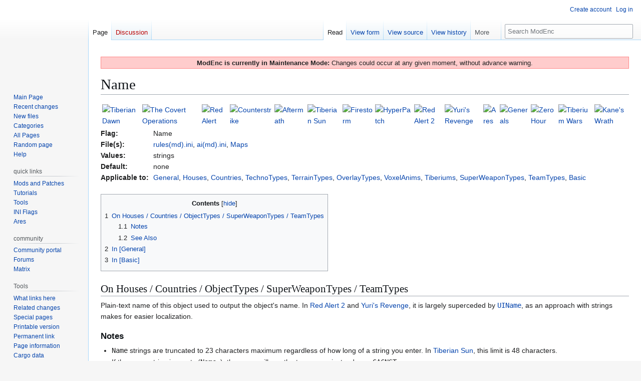

--- FILE ---
content_type: text/html; charset=UTF-8
request_url: https://modenc.renegadeprojects.com/Name
body_size: 8281
content:
<!DOCTYPE html>
<html class="client-nojs" lang="en" dir="ltr">
<head>
<meta charset="UTF-8">
<title>Name on ModEnc, the Command &amp; Conquer Modding Encyclopedia</title>
<script>(function(){var className="client-js";var cookie=document.cookie.match(/(?:^|; )theguidemwclientpreferences=([^;]+)/);if(cookie){cookie[1].split('%2C').forEach(function(pref){className=className.replace(new RegExp('(^| )'+pref.replace(/-clientpref-\w+$|[^\w-]+/g,'')+'-clientpref-\\w+( |$)'),'$1'+pref+'$2');});}document.documentElement.className=className;}());RLCONF={"wgBreakFrames":false,"wgSeparatorTransformTable":["",""],"wgDigitTransformTable":["",""],"wgDefaultDateFormat":"dmy","wgMonthNames":["","January","February","March","April","May","June","July","August","September","October","November","December"],"wgRequestId":"214b3ac588e128a8d416b616","wgCanonicalNamespace":"","wgCanonicalSpecialPageName":false,"wgNamespaceNumber":0,"wgPageName":"Name","wgTitle":"Name","wgCurRevisionId":32181,"wgRevisionId":32181,"wgArticleId":1658,"wgIsArticle":true,"wgIsRedirect":false,"wgAction":"view","wgUserName":null,"wgUserGroups":["*"],"wgCategories":["Rules(md).ini Flags","Ai(md).ini Flags","Maps Flags","General Flags","Houses Flags","Countries Flags","TechnoTypes Flags","TerrainTypes Flags","OverlayTypes Flags","VoxelAnims Flags","Tiberiums Flags","SuperWeaponTypes Flags","TeamTypes Flags","Basic Flags","INI Flags"],"wgPageViewLanguage":"en","wgPageContentLanguage":"en","wgPageContentModel":"wikitext","wgRelevantPageName":"Name","wgRelevantArticleId":1658,"wgIsProbablyEditable":false,"wgRelevantPageIsProbablyEditable":false,"wgRestrictionEdit":[],"wgRestrictionMove":[],"wgRestrictionRead":[],"wgCargoDefaultQueryLimit":100,"wgCargoMapClusteringMinimum":80,"wgCargoMonthNamesShort":["Jan","Feb","Mar","Apr","May","Jun","Jul","Aug","Sep","Oct","Nov","Dec"],"wgPageFormsTargetName":null,"wgPageFormsAutocompleteValues":[],"wgPageFormsAutocompleteOnAllChars":false,"wgPageFormsFieldProperties":[],"wgPageFormsCargoFields":[],"wgPageFormsDependentFields":[],"wgPageFormsCalendarValues":[],"wgPageFormsCalendarParams":[],"wgPageFormsCalendarHTML":null,"wgPageFormsGridValues":[],"wgPageFormsGridParams":[],"wgPageFormsContLangYes":null,"wgPageFormsContLangNo":null,"wgPageFormsContLangMonths":[],"wgPageFormsHeightForMinimizingInstances":800,"wgPageFormsDelayReload":false,"wgPageFormsShowOnSelect":[],"wgPageFormsScriptPath":"/extensions/PageForms","edgValues":null,"wgPageFormsEDSettings":null,"wgAmericanDates":false,"wgCiteReferencePreviewsActive":true,"wgMFDisplayWikibaseDescriptions":{"search":false,"watchlist":false,"tagline":false},"wgVisualEditor":{"pageLanguageCode":"en","pageLanguageDir":"ltr","pageVariantFallbacks":"en"},"wgPopupsFlags":0,"wgCheckUserClientHintsHeadersJsApi":["architecture","bitness","brands","fullVersionList","mobile","model","platform","platformVersion"],"wgEditSubmitButtonLabelPublish":false};
RLSTATE={"site.styles":"ready","user.styles":"ready","user":"ready","user.options":"loading","skins.vector.styles.legacy":"ready","ext.visualEditor.desktopArticleTarget.noscript":"ready"};RLPAGEMODULES=["site","mediawiki.page.ready","mediawiki.toc","skins.vector.legacy.js","ext.checkUser.clientHints","ext.visualEditor.desktopArticleTarget.init","ext.visualEditor.targetLoader","ext.popups","ext.cargo.purge"];</script>
<script>(RLQ=window.RLQ||[]).push(function(){mw.loader.impl(function(){return["user.options@12s5i",function($,jQuery,require,module){mw.user.tokens.set({"patrolToken":"+\\","watchToken":"+\\","csrfToken":"+\\"});
}];});});</script>
<link rel="stylesheet" href="/load.php?lang=en&amp;modules=ext.visualEditor.desktopArticleTarget.noscript%7Cskins.vector.styles.legacy&amp;only=styles&amp;skin=vector">
<script async="" src="/load.php?lang=en&amp;modules=startup&amp;only=scripts&amp;raw=1&amp;skin=vector"></script>
<meta name="ResourceLoaderDynamicStyles" content="">
<link rel="stylesheet" href="/load.php?lang=en&amp;modules=site.styles&amp;only=styles&amp;skin=vector">
<meta name="generator" content="MediaWiki 1.43.1">
<meta name="robots" content="max-image-preview:standard">
<meta name="format-detection" content="telephone=no">
<meta name="viewport" content="width=1120">
<link rel="icon" href="/favicon.png">
<link rel="search" type="application/opensearchdescription+xml" href="/rest.php/v1/search" title="ModEnc (en)">
<link rel="EditURI" type="application/rsd+xml" href="https://modenc.renegadeprojects.com/api.php?action=rsd">
<link rel="canonical" href="https://modenc.renegadeprojects.com/Name">
<link rel="license" href="/ModEnc:Copyrights">
<link rel="alternate" type="application/atom+xml" title="ModEnc Atom feed" href="/index.php?title=Special:RecentChanges&amp;feed=atom">
</head>
<body class="skin-vector-legacy mediawiki ltr sitedir-ltr mw-hide-empty-elt ns-0 ns-subject page-Name rootpage-Name skin-vector action-view"><div id="mw-page-base" class="noprint"></div>
<div id="mw-head-base" class="noprint"></div>
<div id="content" class="mw-body" role="main">
	<a id="top"></a>
	<div id="siteNotice"><div id="localNotice" data-nosnippet=""><div class="sitenotice" lang="en" dir="ltr"><div style="background-color: #FFCCCC; border: 1px solid #FF8888; padding: 0.3em 0.5em; margin-top: 1em;"><b>ModEnc is currently in Maintenance Mode:</b> Changes could occur at any given moment, without advance warning.</div></div></div></div>
	<div class="mw-indicators">
	</div>
	<h1 id="firstHeading" class="firstHeading mw-first-heading"><span class="mw-page-title-main">Name</span></h1>
	<div id="bodyContent" class="vector-body">
		<div id="siteSub" class="noprint">From ModEnc</div>
		<div id="contentSub"><div id="mw-content-subtitle"></div></div>
		<div id="contentSub2"></div>
		
		<div id="jump-to-nav"></div>
		<a class="mw-jump-link" href="#mw-head">Jump to navigation</a>
		<a class="mw-jump-link" href="#searchInput">Jump to search</a>
		<div id="mw-content-text" class="mw-body-content"><div class="mw-content-ltr mw-parser-output" lang="en" dir="ltr"><div style="position:relative;">
<table class="template_modbar_table gamegallery">
<tbody><tr>
<td><span class="mw-default-size" typeof="mw:File"><a href="/File:Game_td_no.png" class="mw-file-description" title="Tiberian Dawn"><img alt="Tiberian Dawn" src="/images/Game_td_no.png" decoding="async" width="32" height="32" class="mw-file-element" /></a></span>
</td>
<td><span class="mw-default-size" typeof="mw:File"><a href="/File:Game_co_no.png" class="mw-file-description" title="The Covert Operations"><img alt="The Covert Operations" src="/images/Game_co_no.png" decoding="async" width="32" height="32" class="mw-file-element" /></a></span>
</td>
<td><span class="mw-default-size" typeof="mw:File"><a href="/File:Game_ra_yes.png" class="mw-file-description" title="Red Alert"><img alt="Red Alert" src="/images/Game_ra_yes.png" decoding="async" width="32" height="32" class="mw-file-element" /></a></span>
</td>
<td><span class="mw-default-size" typeof="mw:File"><a href="/File:Game_cs_yes.png" class="mw-file-description" title="Counterstrike"><img alt="Counterstrike" src="/images/Game_cs_yes.png" decoding="async" width="32" height="32" class="mw-file-element" /></a></span>
</td>
<td><span class="mw-default-size" typeof="mw:File"><a href="/File:Game_am_yes.png" class="mw-file-description" title="Aftermath"><img alt="Aftermath" src="/images/Game_am_yes.png" decoding="async" width="32" height="32" class="mw-file-element" /></a></span>
</td>
<td><span class="mw-default-size" typeof="mw:File"><a href="/File:Game_ts_yes.png" class="mw-file-description" title="Tiberian Sun"><img alt="Tiberian Sun" src="/images/Game_ts_yes.png" decoding="async" width="32" height="32" class="mw-file-element" /></a></span>
</td>
<td><span class="mw-default-size" typeof="mw:File"><a href="/File:Game_fs_yes.png" class="mw-file-description" title="Firestorm"><img alt="Firestorm" src="/images/Game_fs_yes.png" decoding="async" width="32" height="32" class="mw-file-element" /></a></span>
</td>
<td><span typeof="mw:File"><a href="/File:Game_hp_no.png" class="mw-file-description" title="HyperPatch"><img alt="HyperPatch" src="/images/thumb/Game_hp_no.png/32px-Game_hp_no.png" decoding="async" width="32" height="32" class="mw-file-element" srcset="/images/Game_hp_no.png 1.5x" /></a></span>
</td>
<td><span class="mw-default-size" typeof="mw:File"><a href="/File:Game_ra2_yes.png" class="mw-file-description" title="Red Alert 2"><img alt="Red Alert 2" src="/images/Game_ra2_yes.png" decoding="async" width="32" height="32" class="mw-file-element" /></a></span>
</td>
<td><span class="mw-default-size" typeof="mw:File"><a href="/File:Game_yr_yes.png" class="mw-file-description" title="Yuri&#39;s Revenge"><img alt="Yuri&#39;s Revenge" src="/images/Game_yr_yes.png" decoding="async" width="32" height="32" class="mw-file-element" /></a></span>
</td>
<td><span class="mw-default-size" typeof="mw:File"><a href="/File:Game_ares_no.png" class="mw-file-description" title="Ares"><img alt="Ares" src="/images/Game_ares_no.png" decoding="async" width="32" height="32" class="mw-file-element" /></a></span>
</td>
<td><span class="mw-default-size" typeof="mw:File"><a href="/File:Game_gen_no.png" class="mw-file-description" title="Generals"><img alt="Generals" src="/images/Game_gen_no.png" decoding="async" width="32" height="32" class="mw-file-element" /></a></span>
</td>
<td><span class="mw-default-size" typeof="mw:File"><a href="/File:Game_zh_no.png" class="mw-file-description" title="Zero Hour"><img alt="Zero Hour" src="/images/Game_zh_no.png" decoding="async" width="32" height="32" class="mw-file-element" /></a></span>
</td>
<td><span class="mw-default-size" typeof="mw:File"><a href="/File:Game_tw_no.png" class="mw-file-description" title="Tiberium Wars"><img alt="Tiberium Wars" src="/images/Game_tw_no.png" decoding="async" width="32" height="32" class="mw-file-element" /></a></span>
</td>
<td><span class="mw-default-size" typeof="mw:File"><a href="/File:Game_kw_no.png" class="mw-file-description" title="Kane&#39;s Wrath"><img alt="Kane&#39;s Wrath" src="/images/Game_kw_no.png" decoding="async" width="32" height="32" class="mw-file-element" /></a></span>
</td></tr></tbody></table>
<table align="left" width="100%" cellspacing="0" cellpadding="0" class="template_flag">

<tbody><tr>
<td><b>Flag:</b>
</td>
<td>Name
</td></tr>
<tr>
<td><b>File(s):</b>
</td>
<td><a href="/Rules.ini" title="Rules.ini">rules(md).ini</a>, <a href="/Ai.ini" title="Ai.ini">ai(md).ini</a>, <a href="/Maps" title="Maps">Maps</a>
</td></tr>
<tr>
<td><b>Values:</b>
</td>
<td>strings
</td></tr>
<tr>
<td><b>Default:</b>
</td>
<td>none
</td></tr>
<tr>
<td><b>Applicable to:</b>
</td>
<td><a href="/General" title="General">General</a>, <a href="/Houses" title="Houses">Houses</a>, <a href="/Countries" title="Countries">Countries</a>, <a href="/TechnoTypes" title="TechnoTypes">TechnoTypes</a>, <a href="/TerrainTypes" title="TerrainTypes">TerrainTypes</a>, <a href="/OverlayTypes" title="OverlayTypes">OverlayTypes</a>,  <a href="/VoxelAnims" title="VoxelAnims">VoxelAnims</a>, <a href="/Tiberiums" title="Tiberiums">Tiberiums</a>, <a href="/SuperWeaponTypes" title="SuperWeaponTypes">SuperWeaponTypes</a>, <a href="/TeamTypes" title="TeamTypes">TeamTypes</a>, <a href="/Basic" title="Basic">Basic</a>
</td></tr></tbody></table><br style="clear: both;" /><br />
<div id="toc" class="toc" role="navigation" aria-labelledby="mw-toc-heading"><input type="checkbox" role="button" id="toctogglecheckbox" class="toctogglecheckbox" style="display:none" /><div class="toctitle" lang="en" dir="ltr"><h2 id="mw-toc-heading">Contents</h2><span class="toctogglespan"><label class="toctogglelabel" for="toctogglecheckbox"></label></span></div>
<ul>
<li class="toclevel-1 tocsection-1"><a href="#On_Houses_/_Countries_/_ObjectTypes_/_SuperWeaponTypes_/_TeamTypes"><span class="tocnumber">1</span> <span class="toctext">On Houses / Countries / ObjectTypes / SuperWeaponTypes / TeamTypes</span></a>
<ul>
<li class="toclevel-2 tocsection-2"><a href="#Notes"><span class="tocnumber">1.1</span> <span class="toctext">Notes</span></a></li>
<li class="toclevel-2 tocsection-3"><a href="#See_Also"><span class="tocnumber">1.2</span> <span class="toctext">See Also</span></a></li>
</ul>
</li>
<li class="toclevel-1 tocsection-4"><a href="#In_[General]"><span class="tocnumber">2</span> <span class="toctext">In <span>[General]</span></span></a></li>
<li class="toclevel-1 tocsection-5"><a href="#In_[Basic]"><span class="tocnumber">3</span> <span class="toctext">In <span>[Basic]</span></span></a></li>
</ul>
</div>

<h2><span id="On_Houses_.2F_Countries_.2F_ObjectTypes_.2F_SuperWeaponTypes_.2F_TeamTypes"></span><span class="mw-headline" id="On_Houses_/_Countries_/_ObjectTypes_/_SuperWeaponTypes_/_TeamTypes">On Houses / Countries / ObjectTypes / SuperWeaponTypes / TeamTypes</span></h2>
<p>Plain-text name of this object used to output the object's name. In <a href="/Red_Alert_2" title="Red Alert 2">Red Alert 2</a> and <a href="/Yuri%27s_Revenge" title="Yuri&#39;s Revenge">Yuri's Revenge</a>, it is largely superceded by <span class="link-flag"><a href="/UIName" title="UIName">UIName</a></span>, as an approach with strings makes for easier localization.
</p>
<h3><span class="mw-headline" id="Notes">Notes</span></h3>
<ul><li><span class="link-flag">Name</span> strings are truncated to 23 characters maximum regardless of how long of a string you enter. In <a href="/Tiberian_Sun" title="Tiberian Sun">Tiberian Sun</a>, this limit is 48 characters.<br /></li>
<li>If the name string is empty (<span class="link-flag">Name</span><span style="font-family: monospace;">=</span>), the game will use the type name instead, e.g. <span style="font-family: monospace;">GACNST</span>.<br /></li>
<li>From <a href="/Red_Alert" title="Red Alert">Red Alert</a> to <a href="/Firestorm" title="Firestorm">Firestorm</a>, <a href="/Cameos" class="mw-redirect" title="Cameos">cameos</a> are without text. <span class="link-flag">Name</span> is written on these by the game. This feature also remains in <a href="/Red_Alert_2" title="Red Alert 2">Red Alert 2</a>, but is disabled.<br /><span class="mw-default-size" typeof="mw:File"><a href="/File:Name_change_for_Ra1.png" class="mw-file-description"><img src="/images/Name_change_for_Ra1.png" decoding="async" width="134" height="49" class="mw-file-element" /></a></span></li>
<li><a href="/Final_Alert_2" class="mw-redirect" title="Final Alert 2">Final Alert 2</a> does <i>not</i> use <span class="link-flag"><a class="mw-selflink selflink">Name</a></span> to determine the names of <a href="/TechnoTypes" title="TechnoTypes">TechnoTypes</a>, but <span class="link-flag"><a href="/UIName" title="UIName">UIName</a></span> as well like the game.</li></ul>
<h3><span class="mw-headline" id="See_Also">See Also</span></h3>
<p><a href="/Cameo_Sorting" title="Cameo Sorting">Cameo Sorting</a>
</p>
<h2><span id="In_.5BGeneral.5D"></span><span class="mw-headline" id="In_[General]">In <span style="font-family: monospace;"><a href="/General" title="General">[General]</a></span></span></h2>
<p>As with <span class="link-flag">UIName</span>, there is a <span class="link-flag">Name</span> flag at the beginning of the <span style="font-family: monospace;"><a href="/General" title="General">[General]</a></span> section. Yet again, it seems to be of no use, however <a href="/The_Guide" class="mw-redirect" title="The Guide">The Guide</a> mentions how it was supposedly possible to use several rule*.ini (rule1.ini, rule2.ini, ...) files in <a href="/RA" class="mw-redirect" title="RA">RA</a>, and then to differentiate between them by name. This was, however, never seen in use and was probably dropped in favor of differently named, overriding INIs.
</p>
<h2><span id="In_.5BBasic.5D"></span><span class="mw-headline" id="In_[Basic]">In <span style="font-family: monospace;"><a href="/Basic" title="Basic">[Basic]</a></span></span></h2>
<p>In maps, this flag specifies the map name as shown in the game. (In RA2/YR, <span style="font-family: monospace;">.map</span> maps ignore this value and take their name from the <span class="link-flag"><a href="/Mission.ini" title="Mission.ini">mission.ini</a></span> or <span class="link-flag"><a href="/PKT" title="PKT">PKT</a></span> files.)
</p></div>
<!-- 
NewPP limit report
Cached time: 20260121060936
Cache expiry: 86400
Reduced expiry: false
Complications: [show‐toc]
CPU time usage: 0.155 seconds
Real time usage: 0.221 seconds
Preprocessor visited node count: 872/1000000
Post‐expand include size: 6424/2097152 bytes
Template argument size: 2954/2097152 bytes
Highest expansion depth: 9/100
Expensive parser function count: 13/100
Unstrip recursion depth: 0/20
Unstrip post‐expand size: 0/5000000 bytes
-->
<!--
Transclusion expansion time report (%,ms,calls,template)
100.00%  123.085      1 -total
 57.54%   70.820      1 Template:Flag
 31.88%   39.241     14 Template:Categ
  7.74%    9.525     10 Template:F
  7.09%    8.730      4 Template:Ini
  5.70%    7.011      1 Template:Ra
  4.72%    5.815      3 Template:S
  4.57%    5.623      3 Template:Tt
  4.43%    5.454      1 Template:Ts
  4.39%    5.401      1 Template:Yr
-->

<!-- Saved in parser cache with key theguide:pcache:idhash:1658-0!canonical and timestamp 20260121060936 and revision id 32181. Rendering was triggered because: page-view
 -->
</div>
<div class="printfooter" data-nosnippet="">Retrieved from "<a dir="ltr" href="https://modenc.renegadeprojects.com/index.php?title=Name&amp;oldid=32181">https://modenc.renegadeprojects.com/index.php?title=Name&amp;oldid=32181</a>"</div></div>
		<div id="catlinks" class="catlinks" data-mw="interface"><div id="mw-normal-catlinks" class="mw-normal-catlinks"><a href="/Special:Categories" title="Special:Categories">Categories</a>: <ul><li><a href="/Category:Rules(md).ini_Flags" title="Category:Rules(md).ini Flags">Rules(md).ini Flags</a></li><li><a href="/Category:Ai(md).ini_Flags" title="Category:Ai(md).ini Flags">Ai(md).ini Flags</a></li><li><a href="/Category:Maps_Flags" title="Category:Maps Flags">Maps Flags</a></li><li><a href="/Category:General_Flags" title="Category:General Flags">General Flags</a></li><li><a href="/Category:Houses_Flags" title="Category:Houses Flags">Houses Flags</a></li><li><a href="/Category:Countries_Flags" title="Category:Countries Flags">Countries Flags</a></li><li><a href="/Category:TechnoTypes_Flags" title="Category:TechnoTypes Flags">TechnoTypes Flags</a></li><li><a href="/Category:TerrainTypes_Flags" title="Category:TerrainTypes Flags">TerrainTypes Flags</a></li><li><a href="/Category:OverlayTypes_Flags" title="Category:OverlayTypes Flags">OverlayTypes Flags</a></li><li><a href="/Category:VoxelAnims_Flags" title="Category:VoxelAnims Flags">VoxelAnims Flags</a></li><li><a href="/Category:Tiberiums_Flags" title="Category:Tiberiums Flags">Tiberiums Flags</a></li><li><a href="/Category:SuperWeaponTypes_Flags" title="Category:SuperWeaponTypes Flags">SuperWeaponTypes Flags</a></li><li><a href="/Category:TeamTypes_Flags" title="Category:TeamTypes Flags">TeamTypes Flags</a></li><li><a href="/Category:Basic_Flags" title="Category:Basic Flags">Basic Flags</a></li><li><a href="/Category:INI_Flags" title="Category:INI Flags">INI Flags</a></li></ul></div></div>
	</div>
</div>

<div id="mw-navigation">
	<h2>Navigation menu</h2>
	<div id="mw-head">
		
<nav id="p-personal" class="mw-portlet mw-portlet-personal vector-user-menu-legacy vector-menu" aria-labelledby="p-personal-label"  >
	<h3
		id="p-personal-label"
		
		class="vector-menu-heading "
	>
		<span class="vector-menu-heading-label">Personal tools</span>
	</h3>
	<div class="vector-menu-content">
		
		<ul class="vector-menu-content-list">
			
			<li id="pt-createaccount" class="mw-list-item"><a href="/index.php?title=Special:CreateAccount&amp;returnto=Name" title="You are encouraged to create an account and log in; however, it is not mandatory"><span>Create account</span></a></li><li id="pt-login" class="mw-list-item"><a href="/index.php?title=Special:UserLogin&amp;returnto=Name" title="You are encouraged to log in; however, it is not mandatory [o]" accesskey="o"><span>Log in</span></a></li>
		</ul>
		
	</div>
</nav>

		<div id="left-navigation">
			
<nav id="p-namespaces" class="mw-portlet mw-portlet-namespaces vector-menu-tabs vector-menu-tabs-legacy vector-menu" aria-labelledby="p-namespaces-label"  >
	<h3
		id="p-namespaces-label"
		
		class="vector-menu-heading "
	>
		<span class="vector-menu-heading-label">Namespaces</span>
	</h3>
	<div class="vector-menu-content">
		
		<ul class="vector-menu-content-list">
			
			<li id="ca-nstab-main" class="selected mw-list-item"><a href="/Name" title="View the content page [c]" accesskey="c"><span>Page</span></a></li><li id="ca-talk" class="new mw-list-item"><a href="/index.php?title=Talk:Name&amp;action=edit&amp;redlink=1" rel="discussion" class="new" title="Discussion about the content page (page does not exist) [t]" accesskey="t"><span>Discussion</span></a></li>
		</ul>
		
	</div>
</nav>

			
<nav id="p-variants" class="mw-portlet mw-portlet-variants emptyPortlet vector-menu-dropdown vector-menu" aria-labelledby="p-variants-label"  >
	<input type="checkbox"
		id="p-variants-checkbox"
		role="button"
		aria-haspopup="true"
		data-event-name="ui.dropdown-p-variants"
		class="vector-menu-checkbox"
		aria-labelledby="p-variants-label"
	>
	<label
		id="p-variants-label"
		
		class="vector-menu-heading "
	>
		<span class="vector-menu-heading-label">English</span>
	</label>
	<div class="vector-menu-content">
		
		<ul class="vector-menu-content-list">
			
			
		</ul>
		
	</div>
</nav>

		</div>
		<div id="right-navigation">
			
<nav id="p-views" class="mw-portlet mw-portlet-views vector-menu-tabs vector-menu-tabs-legacy vector-menu" aria-labelledby="p-views-label"  >
	<h3
		id="p-views-label"
		
		class="vector-menu-heading "
	>
		<span class="vector-menu-heading-label">Views</span>
	</h3>
	<div class="vector-menu-content">
		
		<ul class="vector-menu-content-list">
			
			<li id="ca-view" class="selected mw-list-item"><a href="/Name"><span>Read</span></a></li><li id="ca-formedit" class="mw-list-item"><a href="/index.php?title=Name&amp;action=formedit" title="Edit this page with a form [&amp;]" accesskey="&amp;"><span>View form</span></a></li><li id="ca-viewsource" class="mw-list-item"><a href="/index.php?title=Name&amp;action=edit" title="This page is protected.&#10;You can view its source [e]" accesskey="e"><span>View source</span></a></li><li id="ca-history" class="mw-list-item"><a href="/index.php?title=Name&amp;action=history" title="Past revisions of this page [h]" accesskey="h"><span>View history</span></a></li>
		</ul>
		
	</div>
</nav>

			
<nav id="p-cactions" class="mw-portlet mw-portlet-cactions vector-menu-dropdown vector-menu" aria-labelledby="p-cactions-label"  title="More options" >
	<input type="checkbox"
		id="p-cactions-checkbox"
		role="button"
		aria-haspopup="true"
		data-event-name="ui.dropdown-p-cactions"
		class="vector-menu-checkbox"
		aria-labelledby="p-cactions-label"
	>
	<label
		id="p-cactions-label"
		
		class="vector-menu-heading "
	>
		<span class="vector-menu-heading-label">More</span>
	</label>
	<div class="vector-menu-content">
		
		<ul class="vector-menu-content-list">
			
			<li id="ca-cargo-purge" class="mw-list-item"><a href="/index.php?title=Name&amp;action=purge"><span>Purge cache</span></a></li>
		</ul>
		
	</div>
</nav>

			
<div id="p-search" role="search" class="vector-search-box-vue  vector-search-box-show-thumbnail vector-search-box-auto-expand-width vector-search-box">
	<h3 >Search</h3>
	<form action="/index.php" id="searchform" class="vector-search-box-form">
		<div id="simpleSearch"
			class="vector-search-box-inner"
			 data-search-loc="header-navigation">
			<input class="vector-search-box-input"
				 type="search" name="search" placeholder="Search ModEnc" aria-label="Search ModEnc" autocapitalize="sentences" title="Search ModEnc [f]" accesskey="f" id="searchInput"
			>
			<input type="hidden" name="title" value="Special:Search">
			<input id="mw-searchButton"
				 class="searchButton mw-fallbackSearchButton" type="submit" name="fulltext" title="Search the pages for this text" value="Search">
			<input id="searchButton"
				 class="searchButton" type="submit" name="go" title="Go to a page with this exact name if it exists" value="Go">
		</div>
	</form>
</div>

		</div>
	</div>
	
<div id="mw-panel" class="vector-legacy-sidebar">
	<div id="p-logo" role="banner">
		<a class="mw-wiki-logo" href="/Main_Page"
			title="Visit the main page"></a>
	</div>
	
<nav id="p-navigation" class="mw-portlet mw-portlet-navigation vector-menu-portal portal vector-menu" aria-labelledby="p-navigation-label"  >
	<h3
		id="p-navigation-label"
		
		class="vector-menu-heading "
	>
		<span class="vector-menu-heading-label">Navigation</span>
	</h3>
	<div class="vector-menu-content">
		
		<ul class="vector-menu-content-list">
			
			<li id="n-mainpage" class="mw-list-item"><a href="/Main_Page" title="Visit the main page [z]" accesskey="z"><span>Main Page</span></a></li><li id="n-recentchanges" class="mw-list-item"><a href="/Special:RecentChanges" title="A list of recent changes in the wiki [r]" accesskey="r"><span>Recent changes</span></a></li><li id="n-New-files" class="mw-list-item"><a href="/Special:NewFiles"><span>New files</span></a></li><li id="n-Categories" class="mw-list-item"><a href="/ModEnc:Categories"><span>Categories</span></a></li><li id="n-All-Pages" class="mw-list-item"><a href="/Special:AllPages"><span>All Pages</span></a></li><li id="n-randompage" class="mw-list-item"><a href="/Special:Random" title="Load a random page [x]" accesskey="x"><span>Random page</span></a></li><li id="n-help" class="mw-list-item"><a href="https://www.mediawiki.org/wiki/Special:MyLanguage/Help:Contents" title="The place to find out"><span>Help</span></a></li>
		</ul>
		
	</div>
</nav>

	
<nav id="p-quick_links" class="mw-portlet mw-portlet-quick_links vector-menu-portal portal vector-menu" aria-labelledby="p-quick_links-label"  >
	<h3
		id="p-quick_links-label"
		
		class="vector-menu-heading "
	>
		<span class="vector-menu-heading-label">quick links</span>
	</h3>
	<div class="vector-menu-content">
		
		<ul class="vector-menu-content-list">
			
			<li id="n-Mods-and-Patches" class="mw-list-item"><a href="/Category:Mods_and_Patches"><span>Mods and Patches</span></a></li><li id="n-Tutorials" class="mw-list-item"><a href="/Category:Tutorials"><span>Tutorials</span></a></li><li id="n-Tools" class="mw-list-item"><a href="/Category:Tools"><span>Tools</span></a></li><li id="n-INI-Flags" class="mw-list-item"><a href="/Category:INI_Flags"><span>INI Flags</span></a></li><li id="n-Ares" class="mw-list-item"><a href="/Portal:Ares"><span>Ares</span></a></li>
		</ul>
		
	</div>
</nav>

<nav id="p-community" class="mw-portlet mw-portlet-community vector-menu-portal portal vector-menu" aria-labelledby="p-community-label"  >
	<h3
		id="p-community-label"
		
		class="vector-menu-heading "
	>
		<span class="vector-menu-heading-label">community</span>
	</h3>
	<div class="vector-menu-content">
		
		<ul class="vector-menu-content-list">
			
			<li id="n-portal" class="mw-list-item"><a href="/ModEnc:Community_portal" title="About the project, what you can do, where to find things"><span>Community portal</span></a></li><li id="n-Forums" class="mw-list-item"><a href="http://forums.renegadeprojects.com/forumdisplay.php?fid=7" rel="nofollow"><span>Forums</span></a></li><li id="n-Matrix" class="mw-list-item"><a href="/ModEnc:Matrix"><span>Matrix</span></a></li>
		</ul>
		
	</div>
</nav>

<nav id="p-tb" class="mw-portlet mw-portlet-tb vector-menu-portal portal vector-menu" aria-labelledby="p-tb-label"  >
	<h3
		id="p-tb-label"
		
		class="vector-menu-heading "
	>
		<span class="vector-menu-heading-label">Tools</span>
	</h3>
	<div class="vector-menu-content">
		
		<ul class="vector-menu-content-list">
			
			<li id="t-whatlinkshere" class="mw-list-item"><a href="/Special:WhatLinksHere/Name" title="A list of all wiki pages that link here [j]" accesskey="j"><span>What links here</span></a></li><li id="t-recentchangeslinked" class="mw-list-item"><a href="/Special:RecentChangesLinked/Name" rel="nofollow" title="Recent changes in pages linked from this page [k]" accesskey="k"><span>Related changes</span></a></li><li id="t-specialpages" class="mw-list-item"><a href="/Special:SpecialPages" title="A list of all special pages [q]" accesskey="q"><span>Special pages</span></a></li><li id="t-print" class="mw-list-item"><a href="javascript:print();" rel="alternate" title="Printable version of this page [p]" accesskey="p"><span>Printable version</span></a></li><li id="t-permalink" class="mw-list-item"><a href="/index.php?title=Name&amp;oldid=32181" title="Permanent link to this revision of this page"><span>Permanent link</span></a></li><li id="t-info" class="mw-list-item"><a href="/index.php?title=Name&amp;action=info" title="More information about this page"><span>Page information</span></a></li><li id="t-cargopagevalueslink" class="mw-list-item"><a href="/index.php?title=Name&amp;action=pagevalues" rel="cargo-pagevalues"><span>Cargo data</span></a></li>
		</ul>
		
	</div>
</nav>

	
</div>

</div>

<footer id="footer" class="mw-footer" >
	<ul id="footer-info">
	<li id="footer-info-credits">This page was last edited 06:49, 16 November 2025 by user <a href="/User:DeathFish" class="mw-userlink" title="User:DeathFish"><bdi>DeathFish</bdi></a>. Based on work by <a href="/User:TAK02" class="mw-userlink" title="User:TAK02"><bdi>Tarek Al-Kassar</bdi></a>, user(s) <a href="/index.php?title=User:Testid123&amp;action=edit&amp;redlink=1" class="new mw-userlink" title="User:Testid123 (page does not exist)"><bdi>Testid123</bdi></a> and <a href="/User:Crimsonum" class="mw-userlink" title="User:Crimsonum"><bdi>Crimsonum</bdi></a> and <a href="/index.php?title=Name&amp;action=credits" title="Name">others</a>.</li>
	<li id="footer-info-copyright"><a href="/ModEnc:Copyrights" title="ModEnc:Copyrights">Content ownership</a></li>
</ul>

	<ul id="footer-places">
	<li id="footer-places-privacy"><a href="/ModEnc:Privacy_policy">Privacy policy</a></li>
	<li id="footer-places-about"><a href="/ModEnc:About">About ModEnc</a></li>
	<li id="footer-places-disclaimers"><a href="/ModEnc:General_disclaimer">Disclaimers</a></li>
	<li id="footer-places-mobileview"><a href="https://modenc.renegadeprojects.com/index.php?title=Name&amp;mobileaction=toggle_view_mobile" class="noprint stopMobileRedirectToggle">Mobile view</a></li>
</ul>

	<ul id="footer-icons" class="noprint">
	<li id="footer-copyrightico"><a href="Main_Page" class="cdx-button cdx-button--fake-button cdx-button--size-large cdx-button--fake-button--enabled"><img src="/images/Me_button.png" alt="Content ownership" width="88" height="31" loading="lazy"></a></li>
	<li id="footer-poweredbyico"><a href="https://www.mediawiki.org/" class="cdx-button cdx-button--fake-button cdx-button--size-large cdx-button--fake-button--enabled"><img src="/resources/assets/poweredby_mediawiki.svg" alt="Powered by MediaWiki" width="88" height="31" loading="lazy"></a></li>
</ul>

</footer>

<script>(RLQ=window.RLQ||[]).push(function(){mw.config.set({"wgBackendResponseTime":318,"wgPageParseReport":{"limitreport":{"cputime":"0.155","walltime":"0.221","ppvisitednodes":{"value":872,"limit":1000000},"postexpandincludesize":{"value":6424,"limit":2097152},"templateargumentsize":{"value":2954,"limit":2097152},"expansiondepth":{"value":9,"limit":100},"expensivefunctioncount":{"value":13,"limit":100},"unstrip-depth":{"value":0,"limit":20},"unstrip-size":{"value":0,"limit":5000000},"timingprofile":["100.00%  123.085      1 -total"," 57.54%   70.820      1 Template:Flag"," 31.88%   39.241     14 Template:Categ","  7.74%    9.525     10 Template:F","  7.09%    8.730      4 Template:Ini","  5.70%    7.011      1 Template:Ra","  4.72%    5.815      3 Template:S","  4.57%    5.623      3 Template:Tt","  4.43%    5.454      1 Template:Ts","  4.39%    5.401      1 Template:Yr"]},"cachereport":{"timestamp":"20260121060936","ttl":86400,"transientcontent":false}}});});</script>
</body>
</html>